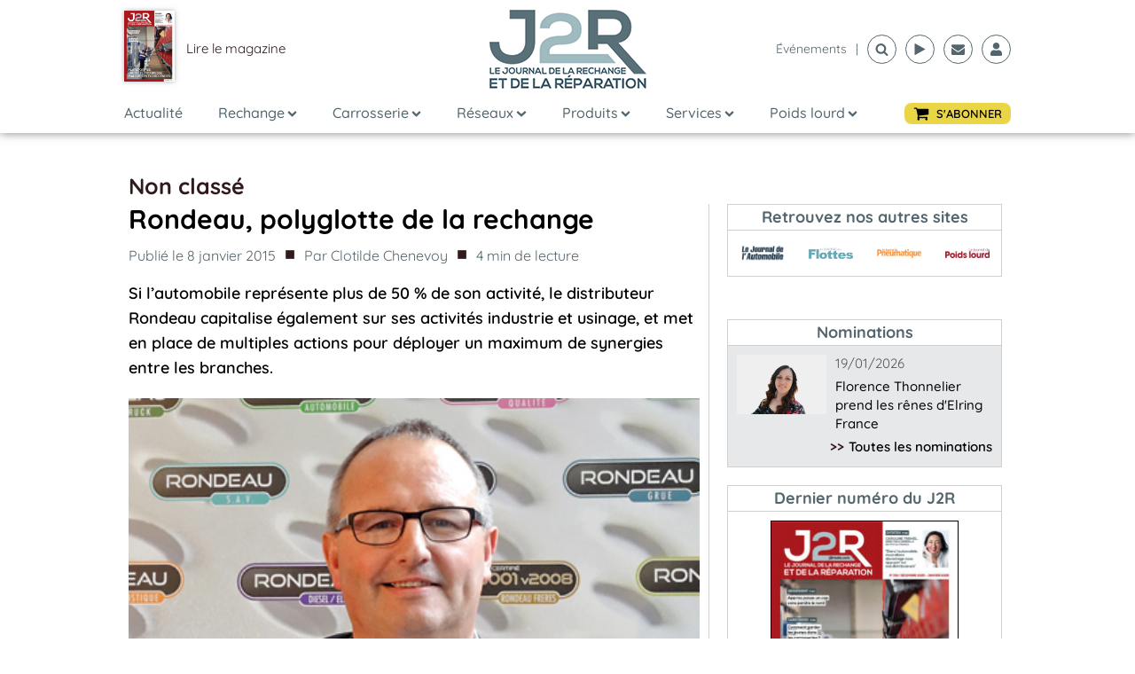

--- FILE ---
content_type: text/html; charset=utf-8
request_url: https://www.google.com/recaptcha/api2/aframe
body_size: 268
content:
<!DOCTYPE HTML><html><head><meta http-equiv="content-type" content="text/html; charset=UTF-8"></head><body><script nonce="Gy4TtGnFPCQGHE3iB7v3Sg">/** Anti-fraud and anti-abuse applications only. See google.com/recaptcha */ try{var clients={'sodar':'https://pagead2.googlesyndication.com/pagead/sodar?'};window.addEventListener("message",function(a){try{if(a.source===window.parent){var b=JSON.parse(a.data);var c=clients[b['id']];if(c){var d=document.createElement('img');d.src=c+b['params']+'&rc='+(localStorage.getItem("rc::a")?sessionStorage.getItem("rc::b"):"");window.document.body.appendChild(d);sessionStorage.setItem("rc::e",parseInt(sessionStorage.getItem("rc::e")||0)+1);localStorage.setItem("rc::h",'1768987136408');}}}catch(b){}});window.parent.postMessage("_grecaptcha_ready", "*");}catch(b){}</script></body></html>